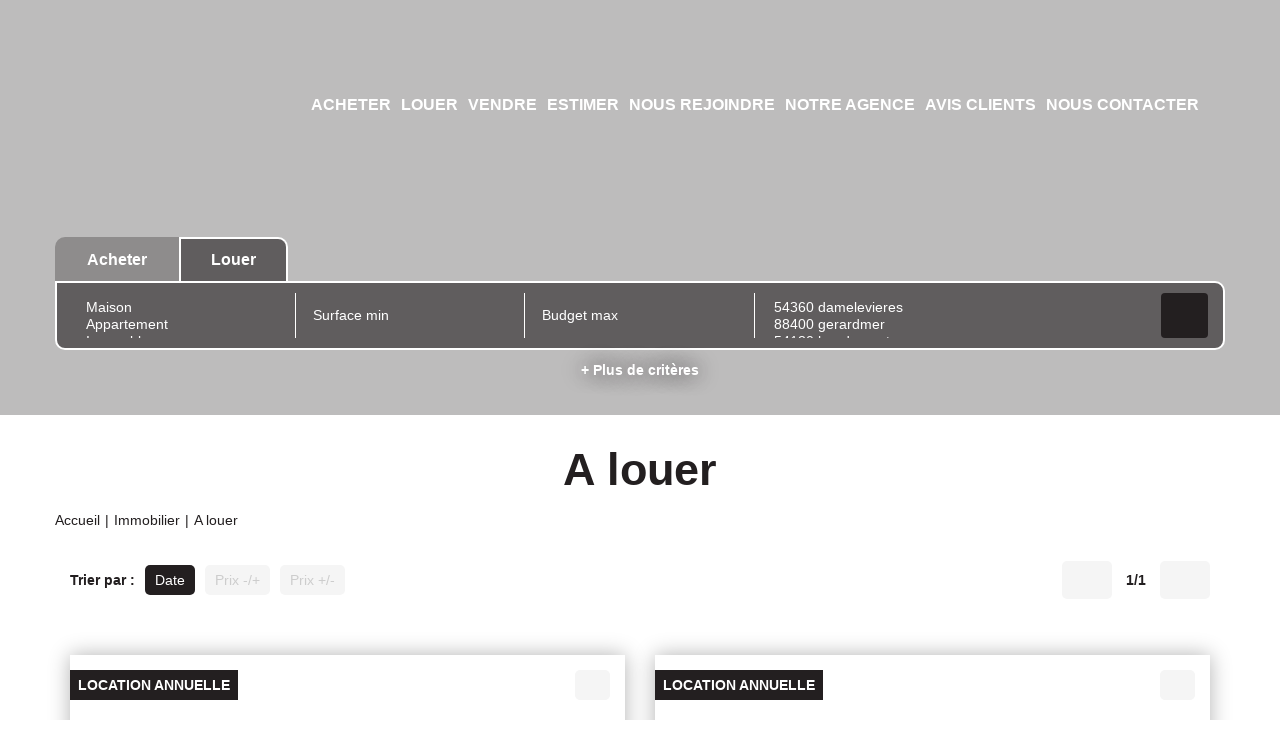

--- FILE ---
content_type: text/html; charset=UTF-8
request_url: https://www.performance-immobilier-nancy.fr/annonces/transaction/Location.html
body_size: 2337
content:
<!DOCTYPE html>
<html lang="en">
<head>
    <meta charset="utf-8">
    <meta name="viewport" content="width=device-width, initial-scale=1">
    <title></title>
    <style>
        body {
            font-family: "Arial";
        }
    </style>
    <script type="text/javascript">
    window.awsWafCookieDomainList = [];
    window.gokuProps = {
"key":"AQIDAHjcYu/GjX+QlghicBgQ/7bFaQZ+m5FKCMDnO+vTbNg96AHtw8pLen2dEN9n92CmMvQ9AAAAfjB8BgkqhkiG9w0BBwagbzBtAgEAMGgGCSqGSIb3DQEHATAeBglghkgBZQMEAS4wEQQM/zDCpuqrC0R431hqAgEQgDu4QXsa2qjekBrLRTn7f7hzw61kovIseVHL7nyGVY+B5WoVcf9QIapTEEpEp7AgmmLMSRJi1dIpWTtX/w==",
          "iv":"CgAHOCMBxQAAAwF9",
          "context":"utssGr3kv+I5Yb27+Dg+p9+/[base64]/zu8c/HQNYzyMmIwZEyog9HIW0BEP75lL4ygxXJtVDePyZtwu10HcuG+4A8sfVk867F8O6vs95fhEP0UcLdw0DBp1EwlE5mGQYnJc9Cd3dM7leKuxUqziNVPR2WDyPlsdxw/Ca5eLEcYNP69alAW7gywxRUCRoyy2R03WH/3h+0BpqriSOziFXFoVBNJsE2qcCVfenqfRSP24fyxQVz2+zWzh9gITYOJ/qlVbeoLyIjIy5/yVoFtWjy/vYQIelJ9Gg2rCA8Iy8zRI5V3/6DYaY1XioaE3Jda6SQthTC/yxubbxXBVjECrCknH276n9mytr6rN0v7oDXgt8KnIk7yXNj0rFPhIym2kO65WU6tqIWN/ExTdTK59sk9/jShV4dhmvERm0SmwgfzcrfmAn5/sAAjaPCKS4I1PFKalSWJGqQPJ1gULgQVh6wVN9X4j4tnuJIO7WaJCpFf5M1cFMzBX2a1ku3sPfPNCzQnxou6fni+vcVHEr9pFZiUExPPLpyOXgklrQvzZLxnxgP7rPwzOYSw37M1xA1k="
};
    </script>
    <script src="https://7813e45193b3.47e58bb0.eu-west-3.token.awswaf.com/7813e45193b3/28fa1170bc90/1cc501575660/challenge.js"></script>
</head>
<body>
    <div id="challenge-container"></div>
    <script type="text/javascript">
        AwsWafIntegration.saveReferrer();
        AwsWafIntegration.checkForceRefresh().then((forceRefresh) => {
            if (forceRefresh) {
                AwsWafIntegration.forceRefreshToken().then(() => {
                    window.location.reload(true);
                });
            } else {
                AwsWafIntegration.getToken().then(() => {
                    window.location.reload(true);
                });
            }
        });
    </script>
    <noscript>
        <h1>JavaScript is disabled</h1>
        In order to continue, we need to verify that you're not a robot.
        This requires JavaScript. Enable JavaScript and then reload the page.
    </noscript>
</body>
</html>